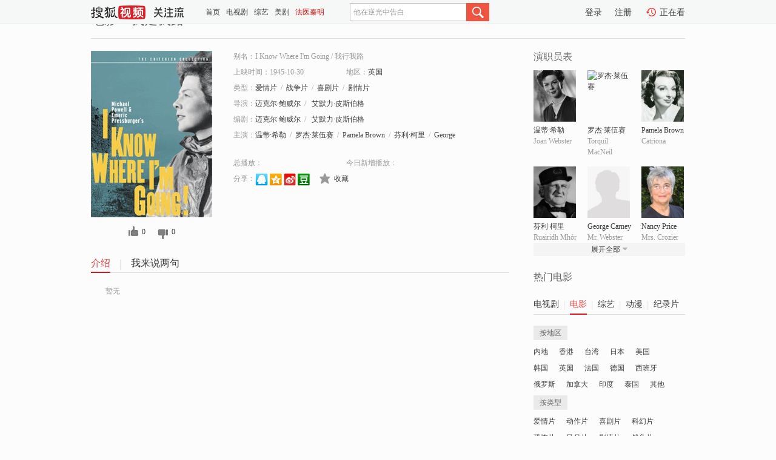

--- FILE ---
content_type: text/html;charset=UTF-8
request_url: http://tv.sohu.com/item/MTA3MzYzMg==.html
body_size: 5405
content:











 <!DOCTYPE html PUBLIC "-//W3C//DTD XHTML 1.0 Transitional//EN" "http://www.w3.org/TR/xhtml1/DTD/xhtml1-transitional.dtd">
<html>
<head>
<title>我走我路-电影-高清视频在线观看-搜狐视频</title>
<meta http-equiv="Content-Type" content="text/html; charset=UTF-8">
<meta name="keywords" content="我走我路,电影,高清视频,在线观看">
<meta name="description" content="搜狐视频为您提供关于(我走我路)的高清视频在线观看、剧情内容介绍、以及周边的一切，包括(我走我路)的图片、预告片、拍摄花絮、影讯、相关新闻及评论等。更多关于(我走我路)的精彩内容，尽在搜狐视频。">
<meta http-equiv="Content-Type" content="text/html; charset=UTF-8">
<meta http-equiv="pragma" content="no-cache">
<meta http-equiv="cache-control" content="no-cache,must-revalidate">
<meta http-equiv="expires" content="0">
<meta name="robots" content="all" />
<meta property="og:url" content="https://tv.sohu.com/item/MTA3MzYzMg==.html"/>
<meta property="og:type" content="website"/>
<meta property="og:site_name" content="搜狐视频" />
<meta property="og:title" content="我走我路" />
<meta property="og:description" content="暂无" />
<meta property="og:image" content="http://photocdn.sohu.com/kis/fengmian/1073/1073632/1073632_ver_big.jpg" />
<link type="image/x-icon" rel="shortcut icon"  href="//tv.sohu.com/favicon.ico" />
<link type="text/css" rel="stylesheet" href="//css.tv.itc.cn/global/global201302.css" />
<link type="text/css" rel="stylesheet" href="//css.tv.itc.cn/channel/nav_v1.css" />
<link type="text/css" rel="stylesheet" href="//assets.changyan.sohu.com/rs/prod_/sohucs.min-sohutv.v118.css" />
<link type="text/css" rel="stylesheet" href="//css.tv.itc.cn/search/search-movie.css" />
<script type="text/javascript">
	// 测试数据
	var vid="0";
	var nid = "";
	var pid ="0";
	var cover=""; 	
	var playlistId="0";
	var o_playlistId="";
    var cid="100";//一级分类id
	var subcid="100100,100101,100102,100108";//二级分类id
	var osubcid="";//二级分类的唯一项
	var category="";
	var cateCode="";
	var pianhua = "";
	var tag = "";
	var tvid = "";
	var playerSpaceId = "";
	var kis_id="1073632";
	var filmType = "movie";
	var isFee = "0";
	var comment_c_flag="vp";
</script>
<script src="//js.tv.itc.cn/kao.js"></script>
<script src="//js.tv.itc.cn/dict.js"></script>
<script src="//js.tv.itc.cn/gg.seed.js"></script>
<script src="//js.tv.itc.cn/base/core/j_1.7.2.js"></script>
<script src="//tv.sohu.com/upload/static/star/g.js"></script>
<script src="//js.tv.itc.cn/site/search/movie/inc.js"></script>
<script type="text/javascript">
kao('pingback', function () {
	pingbackBundle.initHref({
		customParam : {
			 
				movie : {
				url : '//click.hd.sohu.com.cn/x.gif',
				type : ['extends'],
				stype:['workshow_movie'],
				col1:	function(config, el) {
					return el.getAttribute('pos') == null ? [''] : el.getAttribute('pos');
				},
				col2:	function(config, el) {
					return el.getAttribute('location') == null ? [''] : el.getAttribute('location');
				},
				col3:		function(config, el) {
								 var playsource=el.getAttribute('vv');
								 var vv='';
								 if(playsource=='sohutv'){
								 	vv='work_playpage_vv';
								 }else if(playsource=='work_starpage_vv' || playsource=='work_playpage_vv' || playsource=='work_search_vv' || playsource=='work_workpage_vv'){
								 	vv=playsource;
								 }else{
								 	vv='work_outer_vv';
								 }
								return vv;
						 },
				suv : 'cookie-SUV',
				p : 'passport',
				y : 'cookie-YYID',
				f : 'cookie-fuid',
				_ : 'stamp'
			}
	 
		}
	});
});

getHeaderFrag();
function getHeaderFrag() {
    // console.log("jinru")
    $.ajax({
        type:"GET",
        url:"/star/openkis/star/header",
        success:function(data){
            console.info(data);
            $("#fragHeader").html(data);
        },
        error:function(data){
            $("#fragHeader").html("");
            console.log("Error: "+data);
        }
    });
}

</script>

</head>
<body>
<br>
<!-- Start : areaTop -->
 <div class="areaTop" id="hd-navMiniBar" style="position: fixed; top: 0px; left: 0px; width: 100%; z-index: 999;">
     <div class="area clear" id = "fragHeader" onload =getHeaderFrag()>

     </div>
</div>
<style>
	#hd-fBox2,.hd-mUpload{display:none;}
	.areaTop .hd-hotWord{
		overflow: hidden;
		width:312px;
	}
</style>
<!-- End : areaTop -->
<div class="wrapper">
	<div class="movie-name area rel cfix">
		
		<h2 >电影：我走我路<span>1945</span></h2>
	</div>
	<!-- Start : bodyer -->
	<div class="cfix area">
		<div class="movieL">
			<!-- Start : movie info -->
			<div class="cfix movie-info">
			  
			 
			
			
		    
		 	  
			
			
			
			    <div class="colL">
				<div class="movie-pic">
					
					
						<img lazysrc="//photocdn.sohu.com/kis/fengmian/1073/1073632/1073632_ver_big.jpg" width="200" height="275" src="//css.tv.itc.cn/channel/v2/index-images/default_v.svg" alt="我走我路" />
					
				</div>
				<p class="ta-c">
				<a class="like" title="" href="#">0</a>
				<a class="unlike" title="" href="#">0</a>
				</p>
				</div>
				<div class="movie-infoR">
					<ul class="cfix mB20">
						<li class="w1"><span>别名：I Know Where I&#039;m Going     /    我行我路</span></li> 
						<li><span>上映时间：1945-10-30</span></li>
						
						<li><span>地区：</span><a href="//so.tv.sohu.com/list_p1100_p2_p3_u82f1_u56fd_p4_p5_p6_p7_p8_p9.html" title="" target="_blank" pb-url="movie" pos="work_info" location="work_info_others" vv="work_search_vv">英国</a> </li>
						<li><span>类型：</span><a href="//so.tv.sohu.com/list_p1100_p2100100_p3_p4_p5_p6_p7_p8_p9.html" title="" target="_blank" pb-url="movie" pos="work_info" location="work_info_others" vv="work_search_vv">爱情片</a><span class="mLR6">/</span><a href="//so.tv.sohu.com/list_p1100_p2100101_p3_p4_p5_p6_p7_p8_p9.html" title="" target="_blank" pb-url="movie" pos="work_info" location="work_info_others" vv="work_search_vv">战争片</a><span class="mLR6">/</span><a href="//so.tv.sohu.com/list_p1100_p2100102_p3_p4_p5_p6_p7_p8_p9.html" title="" target="_blank" pb-url="movie" pos="work_info" location="work_info_others" vv="work_search_vv">喜剧片</a><span class="mLR6">/</span><a href="//so.tv.sohu.com/list_p1100_p2100108_p3_p4_p5_p6_p7_p8_p9.html" title="" target="_blank" pb-url="movie" pos="work_info" location="work_info_others" vv="work_search_vv">剧情片</a></li>
						<li><span>导演：</span><a href="//tv.sohu.com/star/Mjc5NTNf6L+I5YWL5bCUwrfpso3lqIHlsJQ=.shtml" target="_blank" pb-url="movie" vv="work_starpage_vv" pos="work_info" location="work_info_others">迈克尔·鲍威尔</a><span class="mLR6">/</span>  <a href="//tv.sohu.com/star/MzcwNzZf6Im+6buY5Yqbwrfnmq7mlq/kvK/moLw=.shtml" target="_blank" pb-url="movie" vv="work_starpage_vv" pos="work_info" location="work_info_others">艾默力·皮斯伯格</a>   </li>
						<li><span>编剧：</span><a href="//tv.sohu.com/star/Mjc5NTNf6L+I5YWL5bCUwrfpso3lqIHlsJQ=.shtml" target="_blank" pb-url="movie" vv="work_starpage_vv" pos="work_info" location="work_info_others">迈克尔·鲍威尔</a><span class="mLR6">/</span> <a href="//tv.sohu.com/star/MzcwNzZf6Im+6buY5Yqbwrfnmq7mlq/kvK/moLw=.shtml" target="_blank" pb-url="movie" vv="work_starpage_vv" pos="work_info" location="work_info_others">艾默力·皮斯伯格</a>  </li>
						
						
						  	
						 		
						  	
						 	 
						  
						<li class="w1"><span>主演：</span><a href="//tv.sohu.com/star/MjcxMjJf5rip6JKCwrfluIzli5I=.shtml" target="_blank" pb-url="movie" vv="work_starpage_vv" pos="work_info" location="work_info_others">温蒂·希勒</a><span class="mLR6">/</span><a href="//tv.sohu.com/star/Nzc2Njg0X+e9l+adsMK36I6x5LyN6LWb.shtml" target="_blank" pb-url="movie" vv="work_starpage_vv" pos="work_info" location="work_info_others">罗杰·莱伍赛</a><span class="mLR6">/</span><a href="//tv.sohu.com/star/NzUzNzQzX1BhbWVsYSBCcm93bg==.shtml" target="_blank" pb-url="movie" vv="work_starpage_vv" pos="work_info" location="work_info_others">Pamela Brown</a><span class="mLR6">/</span><a href="//tv.sohu.com/star/NzAwMTNf6Iqs5Yipwrfmn6/ph4w=.shtml" target="_blank" pb-url="movie" vv="work_starpage_vv" pos="work_info" location="work_info_others">芬利·柯里</a><span class="mLR6">/</span><a href="//tv.sohu.com/star/Nzc2OTk5X0dlb3JnZSBDYXJuZXk=.shtml" target="_blank" pb-url="movie" vv="work_starpage_vv" pos="work_info" location="work_info_others">George Carney</a></li>
						</ul>
						<ul class="cfix mB10">
                        <!--update 总播放：开始-->
                        <li><span>总播放：</span><em class="total-play"></em></li>
                        <!--update 总播放：结束-->
                        <!--update 今日新增播放：开始-->
                        <li><span>今日新增播放：</span><em class="today-play"></em></li>
                        <!--update 今日新增播放：结束-->
						
						<li class="w1 action">
                            <!--update 新版分享：开始-->
                            <div class="share cfix" style="width: auto">
                                <span>分享：</span><a title="" onclick="javascript:jump('mqq')" href="javascript:void(0)"><img width="21" height="21" alt="" src="//css.tv.itc.cn/search/images/qq.gif"></a>
                                <a title="" onclick="javascript:jump('qq')" href="javascript:void(0)"><img width="20" height="21" alt="" src="//css.tv.itc.cn/search/images/qzone.gif"></a>
                                <a title="" onclick="javascript:jump('weibosina')" href="javascript:void(0)"><img width="20" height="21" alt="" src="//css.tv.itc.cn/search/images/swb.gif"></a>
                                <a title="" onclick="javascript:jump('douban')" href="javascript:void(0)"><img width="20" height="21" alt="" src="//css.tv.itc.cn/search/images/db.gif"></a>
                            </div>
                            <!--update 新版分享：结束-->
							<div class="l actionR">
								<a href="" title="" class="ico-store">收藏</a>  
							</div>
						</li>
						</ul> 
						 
						 
						 <div class="cfix bot">
							
							
					 </div>
				</div>
			</div>
			<!-- End : movie info -->
			<!-- Start : tab -->
			<ul class="cfix movieTab">
				<li class="first on"><a href="#" title="">介绍</a></li>
				
				
				
				
				
				  <li><a href="#" title="">我来说两句</a></li>
				
				
			</ul>
			<!-- End : tab -->
			<!-- Start : modA -->
			<div class="movieCont mod">
			
				<p class="intro">
					<span class="full_intro" style="display:none">&nbsp;&nbsp;&nbsp;&nbsp;&nbsp;&nbsp;&nbsp;&nbsp;暂无</span>
					  
				      
				     
				      &nbsp;&nbsp;&nbsp;&nbsp;&nbsp;&nbsp;&nbsp;&nbsp;暂无  
				      
				    

				</p>
			
			</div>
			<!-- End : modA -->
			<!-- Start : modB -->
			
			<!-- End : modB -->
			<!-- Start : modC -->
			
			<!-- End : modC -->
			<!-- Start : modD -->
			
			<!-- End : modD -->
			<!-- Start : modE -->
			
					 
			
			

		 
			<div class="mod comment" style="display:none">
			<!--  <div id="SOHUCS" sid="" oid="" style="width: 100%; height: auto;"></div>-->
			<div id="SOHUCS"></div>
			</div>
			 
			</div> 
		  
			<!-- End : modE -->
		<div class="movieR">
		 
			<!-- Start : cast -->
			<div class="mod cast">
			
				<div class="mod-tit">
					<h4>演职员表</h4>
				</div>
				<ul class="cfix">
				  
				  	
				 		
				  	
				 	 
				  
					
					<!--   -->
				           
					<li>
						<div class="pic"><a href="//tv.sohu.com/star/MjcxMjJf5rip6JKCwrfluIzli5I=.shtml" title="温蒂·希勒" target="_blank" pb-url="movie" pos="work_cast" vv="work_starpage_vv"><img lazysrc="//photocdn.sohu.com/kistar/fengmian/27/27122/27122_ver_small.jpg" src="//css.tv.itc.cn/channel/v2/index-images/default_v.svg" width="70" height="85" alt="温蒂·希勒" /></a></div>
						<p><a href="//tv.sohu.com/star/MjcxMjJf5rip6JKCwrfluIzli5I=.shtml" target="_blank" title="温蒂·希勒" pb-url="movie" pos="work_cast" vv="work_starpage_vv">温蒂·希勒</a></p><p><span title="Joan Webster">Joan Webster</span></p>
					</li>
					
					<!--   -->
				           
					<li>
						<div class="pic"><a href="//tv.sohu.com/star/Nzc2Njg0X+e9l+adsMK36I6x5LyN6LWb.shtml" title="罗杰·莱伍赛" target="_blank" pb-url="movie" pos="work_cast" vv="work_starpage_vv"><img lazysrc="//photocdn.tv.sohu.com/img/kistar/fengmian/776/776684/776684_ver_small_20190802151505.jpg" src="//css.tv.itc.cn/channel/v2/index-images/default_v.svg" width="70" height="85" alt="罗杰·莱伍赛" /></a></div>
						<p><a href="//tv.sohu.com/star/Nzc2Njg0X+e9l+adsMK36I6x5LyN6LWb.shtml" target="_blank" title="罗杰·莱伍赛" pb-url="movie" pos="work_cast" vv="work_starpage_vv">罗杰·莱伍赛</a></p><p><span title="Torquil MacNeil">Torquil MacNeil</span></p>
					</li>
					
					<!--   -->
				           
					<li>
						<div class="pic"><a href="//tv.sohu.com/star/NzUzNzQzX1BhbWVsYSBCcm93bg==.shtml" title="Pamela Brown" target="_blank" pb-url="movie" pos="work_cast" vv="work_starpage_vv"><img lazysrc="//photocdn.sohu.com/kistar/fengmian/753/753743/753743_ver_small.jpg" src="//css.tv.itc.cn/channel/v2/index-images/default_v.svg" width="70" height="85" alt="Pamela Brown" /></a></div>
						<p><a href="//tv.sohu.com/star/NzUzNzQzX1BhbWVsYSBCcm93bg==.shtml" target="_blank" title="Pamela Brown" pb-url="movie" pos="work_cast" vv="work_starpage_vv">Pamela Brown</a></p><p><span title="Catriona">Catriona</span></p>
					</li>
					
					<!--    <li class="clear"></li>-->
				            <li class="clear"></li>
					<li>
						<div class="pic"><a href="//tv.sohu.com/star/NzAwMTNf6Iqs5Yipwrfmn6/ph4w=.shtml" title="芬利·柯里" target="_blank" pb-url="movie" pos="work_cast" vv="work_starpage_vv"><img lazysrc="//photocdn.sohu.com/kistar/fengmian/70/70013/70013_ver_small.jpg" src="//css.tv.itc.cn/channel/v2/index-images/default_v.svg" width="70" height="85" alt="芬利·柯里" /></a></div>
						<p><a href="//tv.sohu.com/star/NzAwMTNf6Iqs5Yipwrfmn6/ph4w=.shtml" target="_blank" title="芬利·柯里" pb-url="movie" pos="work_cast" vv="work_starpage_vv">芬利·柯里</a></p><p><span title="Ruairidh Mhór">Ruairidh Mhór</span></p>
					</li>
					
					<!--   -->
				           
					<li>
						<div class="pic"><a href="//tv.sohu.com/star/Nzc2OTk5X0dlb3JnZSBDYXJuZXk=.shtml" title="George Carney" target="_blank" pb-url="movie" pos="work_cast" vv="work_starpage_vv"><img lazysrc="//css.tv.itc.cn/search/star/images/default_avatar.jpg" src="//css.tv.itc.cn/channel/v2/index-images/default_v.svg" width="70" height="85" alt="George Carney" /></a></div>
						<p><a href="//tv.sohu.com/star/Nzc2OTk5X0dlb3JnZSBDYXJuZXk=.shtml" target="_blank" title="George Carney" pb-url="movie" pos="work_cast" vv="work_starpage_vv">George Carney</a></p><p><span title="Mr. Webster">Mr. Webster</span></p>
					</li>
					
					<!--   -->
				           
					<li>
						<div class="pic"><a href="//tv.sohu.com/star/ODA4NzU5X05hbmN5IFByaWNl.shtml" title="Nancy Price" target="_blank" pb-url="movie" pos="work_cast" vv="work_starpage_vv"><img lazysrc="//photocdn.sohu.com/kistar/fengmian/808/808759/808759_ver_small.jpg" src="//css.tv.itc.cn/channel/v2/index-images/default_v.svg" width="70" height="85" alt="Nancy Price" /></a></div>
						<p><a href="//tv.sohu.com/star/ODA4NzU5X05hbmN5IFByaWNl.shtml" target="_blank" title="Nancy Price" pb-url="movie" pos="work_cast" vv="work_starpage_vv">Nancy Price</a></p><p><span title="Mrs. Crozier">Mrs. Crozier</span></p>
					</li>
					  
					
					
					 <li class="clear hide"></li>
                	<li class="hide">
                    <div class="pic"><a href="//tv.sohu.com/star/NDg0NDBf5Yev55Gf55Czwrfmi4nloZ4=.shtml" title="凯瑟琳·拉塞" target="_blank" pb-url="movie" pos="work_cast" vv="work_starpage_vv"><img lazysrc="//photocdn.sohu.com/kistar/fengmian/48/48440/48440_ver_small.jpg" src="//css.tv.itc.cn/channel/v2/index-images/default_v.svg" width="70" height="85" alt="凯瑟琳·拉塞" /></a></div>
						<p><a href="//tv.sohu.com/star/NDg0NDBf5Yev55Gf55Czwrfmi4nloZ4=.shtml" target="_blank" title="凯瑟琳·拉塞" pb-url="movie" pos="work_cast" vv="work_starpage_vv">凯瑟琳·拉塞</a></p><p><span title="Mrs. Robinson">Mrs. Robinson</span></p>
					</li>
                     
					
                	<li class="hide">
                    <div class="pic"><a href="//tv.sohu.com/star/Mjc5NTNf6L+I5YWL5bCUwrfpso3lqIHlsJQ=.shtml" title="迈克尔·鲍威尔" target="_blank" pb-url="movie" pos="work_cast" vv="work_starpage_vv"><img lazysrc="//photocdn.sohu.com/kistar/fengmian/27/27953/27953_ver_small.jpg" src="//css.tv.itc.cn/channel/v2/index-images/default_v.svg" width="70" height="85" alt="迈克尔·鲍威尔" /></a></div>
						<p><a href="//tv.sohu.com/star/Mjc5NTNf6L+I5YWL5bCUwrfpso3lqIHlsJQ=.shtml" target="_blank" title="迈克尔·鲍威尔" pb-url="movie" pos="work_cast" vv="work_starpage_vv">迈克尔·鲍威尔</a></p><p><span title="导演/编剧">导演/编剧</span></p>
					</li>
                     
					
                	<li class="hide">
                    <div class="pic"><a href="//tv.sohu.com/star/MzcwNzZf6Im+6buY5Yqbwrfnmq7mlq/kvK/moLw=.shtml" title="艾默力·皮斯伯格" target="_blank" pb-url="movie" pos="work_cast" vv="work_starpage_vv"><img lazysrc="//photocdn.sohu.com/kistar/fengmian/37/37076/37076_ver_small.jpg" src="//css.tv.itc.cn/channel/v2/index-images/default_v.svg" width="70" height="85" alt="艾默力·皮斯伯格" /></a></div>
						<p><a href="//tv.sohu.com/star/MzcwNzZf6Im+6buY5Yqbwrfnmq7mlq/kvK/moLw=.shtml" target="_blank" title="艾默力·皮斯伯格" pb-url="movie" pos="work_cast" vv="work_starpage_vv">艾默力·皮斯伯格</a></p><p><span title="导演/编剧">导演/编剧</span></p>
					</li>
                       
                     
				</ul>
				<div class="mod-more"><a href="#" title="" class="arr-down" pos="work_cast" vv="work_starpage_vv">展开全部</a></div>
			
			</div>
			<!-- End : cast -->
			<!-- Start : serial -->
			<div class="mod serial">
				<div class="mod-tit">
					
				</div>
				<ul class="list-movie">
				
				 
				 	
				 	
				 	
				 	
				 
					
					
				</ul>
				
				
			</div>
			<!-- End : serial -->
			<!-- Start : recommend -->
			<div class="mod recommend">
				<div class="mod-tit">
				<h4>热门电影</h4>
				</div>
					<ul class="list-movie"></ul>
				 
			</div>
			<!-- End : recommend -->
			<!-- Start : sort -->
			<div class="mod sort">
			</div>
			<!-- End : sort -->
			<div class="mod soMovie">
				<form action="" method="post" id="sFormB" autocomplete="off" name="sFormB" onsubmit="return searchFormA('sKeyB');"><input type="text" value="" id="sKeyB" class="input" /><input type="submit" value="" class="btn-soMovie" />
				</form>
			</div>
		</div>
	</div>
<!-- End : content -->
</div>
 

<!-- End:content -->
    


<span id="footerFrag" onload="getFootererFrag()"></span>

<script>
    getFootererFrag();
    function getFootererFrag() {
        docWrite = document.write;
        document.write = function( text ){
            console.log(text);
            var elements = document.getElementsByClassName("now_year");
            Array.prototype.forEach.call(elements, function (element) {
                element.innerHTML = text;
            });
        };
        $.ajax({
            type:"GET",
            url:"/star/openkis/star/footer",
            async : true,
            success:function(result){
                console.info(result);
                $("#footerFrag").html(result);
                //  还原
                document.write = docWrite;
            },
            error:function(result){
                $("#footerFrag").html("");
                console.log("Error: "+result);
            }
        });


    };
</script>
 <script>
    messagebus.publish('core.loaded_end');
(function(){function a(){var a=/win/i.test(navigator.userAgent);if(a)if(typeof window.ActiveXObject=="function")try{var b=new ActiveXObject("SoHuVA.SoHuDector.1");b.StartSoHuVA()}catch(c){}else{function d(){var a=navigator.plugins||[];for(var b=0,c;c=a[b];b++)if(/npifox/i.test(c.description))return!0;return!1}if(d()){var e=document.getElementById("embed_ifox");if(!e){var f=document.createElement("div");f.style.cssText="position:absolute;zIndex:-1;height:1px",f.innerHTML='<embed id="embed_ifox" type="application/ifox-plugin" width="0" height="0"></embed>',document.body&&(document.body.insertBefore(f,document.body.firstChild),e=document.getElementById("embed_ifox"))}try{e.RunSohuVA()}catch(c){}}}}var b=window._IFoxContext||(window._IFoxContext={});b.isCalled||(b.isCalled=!0,setTimeout(function(){a()},2e3))})()
</script>

<!-- Begin New PV --> 
<script type="text/javascript" src="//tv.sohu.com/upload/static/global/hdpv.js"></script>
<!-- End New PV --> 

<!-- Begin PVInsight --> 
<script type="text/javascript" language="javascript" src="//a1.itc.cn/pv/js/spv.1305141919.js"></script>
 <!-- End PVInsight --> 
</body>
</html>


--- FILE ---
content_type: text/javascript; charset=utf-8
request_url: http://hui.sohu.com/mum/ipqueryjp?callback=jsonp1766964367088&cookie=1766964367327&platform_source=pc&_=1766964367089
body_size: 122
content:
typeof jsonp1766964367088 === 'function' && jsonp1766964367088({
  "ext_ip": "18.216.197.190",
  "urls": []
});